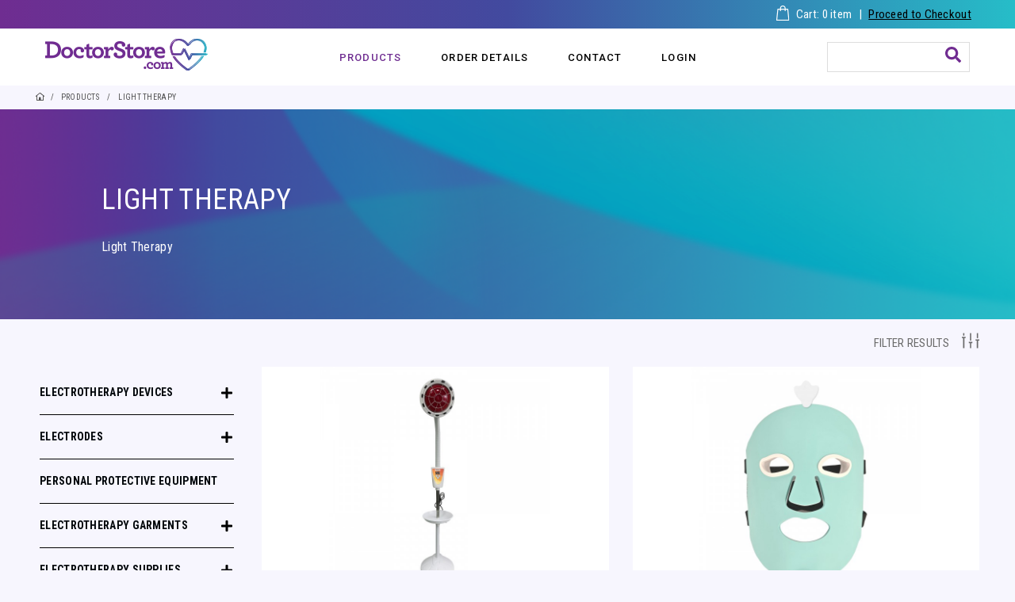

--- FILE ---
content_type: text/html
request_url: https://doctorstore.com/products/light-therapy-598
body_size: 7869
content:
<!DOCTYPE HTML>
<html class="loading">

<head>
	<style>
		html.loading body {
			visibility: hidden;
		}
	</style>

	<script>
		var base_url = 'https://doctorstore.com/';
		var current_controller = 'products';
		var current_method = 'light-therapy-598';
		var img_dir = 'https://cdn.hmsctl.com/images/images_doctorstore/';
	</script>
	<script src="https://www.google.com/recaptcha/api.js" async defer></script>

	<!-- Facebook Pixel Code -->
	<script>
		! function(f, b, e, v, n, t, s) {
			if (f.fbq) return;
			n = f.fbq = function() {
				n.callMethod ?
					n.callMethod.apply(n, arguments) : n.queue.push(arguments)
			};
			if (!f._fbq) f._fbq = n;
			n.push = n;
			n.loaded = !0;
			n.version = '2.0';
			n.queue = [];
			t = b.createElement(e);
			t.async = !0;
			t.src = v;
			s = b.getElementsByTagName(e)[0];
			s.parentNode.insertBefore(t, s)
		}(window, document, 'script',
			'https://connect.facebook.net/en_US/fbevents.js');
		fbq('init', '1061340941017439');
		fbq('track', 'PageView');

		if (current_controller == 'products') {
			fbq('track', 'ViewContent');
		}

		if (current_controller == 'checkout') {
			fbq('track', 'InitiateCheckout');
		}


		if (current_controller == 'shopping_cart' && current_method == 'success') {
			fbq('track', 'Purchase');
		}
	</script>
	<noscript>
		<img height="1" width="1" style="display:none" src="https://www.facebook.com/tr?id=1061340941017439&ev=PageView&noscript=1" />
	</noscript>
	<!-- End Facebook Pixel Code -->

	<!-- Google Tag Manager -->
	<script>
		(function(w, d, s, l, i) {
			w[l] = w[l] || [];
			w[l].push({
				'gtm.start': new Date().getTime(),
				event: 'gtm.js'
			});
			var f = d.getElementsByTagName(s)[0],
				j = d.createElement(s),
				dl = l != 'dataLayer' ? '&l=' + l : '';
			j.async = true;
			j.src =
				'https://www.googletagmanager.com/gtm.js?id=' + i + dl;
			f.parentNode.insertBefore(j, f);
		})(window, document, 'script', 'dataLayer', 'GTM-KZNQJBR');
	</script>
	<!-- End Google Tag Manager -->

	<!-- Global site tag (gtag.js) - Google Analytics -->
	<script async src="https://www.googletagmanager.com/gtag/js?id=G-1T5TVK36X9"></script>
	<script>
		window.dataLayer = window.dataLayer || [];

		function gtag() {
			dataLayer.push(arguments);
		}
		gtag('js', new Date());

		gtag('config', 'G-1T5TVK36X9');
	</script>

	<link rel="icon" href="https://doctorstore.com/favicon.ico" type="image/x-icon">
	<title>Light Therapy - Doctorstore.com</title>	<meta name="robots" content="index,follow" />
<meta name="viewport" content="width=device-width, initial-scale=1, maximum-scale=1, user-scalable=no" />
<meta name="msapplication-TileColor" content="#ffffff" />
<meta name="theme-color" content="#ffffff" />
<meta name="keywords" content="TENS Units, Electrotherapy, Heating Pads" />
<meta name="description" content="Light Therapy" />
<meta http-equiv="Content-Type" content="text/html; charset=utf-8" />
<meta http-equiv="X-UA-Compatible" content="IE=edge" />
	<meta property="og:title" content="About DoctorStore" />
	<link href="https://fonts.googleapis.com/css2?family=Roboto+Condensed:wght@300;400;700&display=swap" rel="stylesheet">
	<link href="https://fonts.googleapis.com/css2?family=Roboto:ital,wght@0,400;0,500;1,400&display=swap" rel="stylesheet">

			<link rel="stylesheet" href="https://maxcdn.bootstrapcdn.com/font-awesome/4.7.0/css/font-awesome.min.css" />
	<link rel="stylesheet" type="text/css"  href="https://cdn.hmsctl.com/css/css_doctorstore/stylesheets/style.css" media="all"/>
<link rel="stylesheet" type="text/css"  href="https://cdn.hmsctl.com/css/css_doctorstore/stylesheets/mmenu.css" media="all"/>
<link rel="stylesheet" type="text/css"  href="https://cdn.hmsctl.com/css/css_doctorstore/jQuery-confirmbox.css" media="all"/>


	<script src="https://cdn.hmsctl.com/js/js_doctorstore/modernizr.js"></script>
	<script src="https://cdn.hmsctl.com/js/js_doctorstore/bootbox.min.js"></script>
	<link rel="stylesheet" type="text/css" href="https://cdn.hmsctl.com/css/css_common/common.css">

	<meta http-equiv="Content-Security-Policy" content="upgrade-insecure-requests">
</head>

<body id="doctorstoreweb" class="loggedout">

	<!-- Google Tag Manager (noscript) -->
	<noscript><iframe src="https://www.googletagmanager.com/ns.html?id=GTM-KZNQJBR" height="0" width="0" style="display:none;visibility:hidden"></iframe></noscript>
	<!-- End Google Tag Manager (noscript) -->

	
	<style type="text/css">
  .products-listing-grid {
    width: 0;
  }
</style>
<header id="container">


    <!-- <div class="loader"></div> -->

  <div style="display:none" class="instant-alert" id="error_msg">
    <div data-alert="danger">
      <div class="content">
        <p></p>        <span class="close-area">X</span>
      </div>
    </div>
  </div>
  <div style="display:none;" class="instant-alert" data-alert="cart" id="minicart">

    <div class="content"> </div>
  </div>
  <div class="topbar">
    <div class="container-fluid">
      <div class="d-flex">
        <div class="ml-auto">
          <a href="https://doctorstore.com/checkout" class="printCatalog position-relative bagicon">Cart: <span class="carttotal">0</span> item</a> | <a href="https://doctorstore.com/checkout" class="printCatalog position-relative">Proceed to Checkout</a>
        </div>
      </div>
    </div>
  </div>

  <div class="logo-nav-search">
    <div class="container-fluid">
      <div class="d-flex align-items-center justify-content-between headNav">

        <!--Mobile menu-->
        <div class="header-mob mobileheader" style="display: flex;">
          <a href="#menu"><span></span></a>
          <nav id="navigation" role="navigation" class="navigation">
            <ul>
              <li class="active">
                <a href="https://doctorstore.com/products/electrotherapy-devices-359">PRODUCTS</a>
              </li>
              <li class="">
                <a href="https://doctorstore.com/order_detail">ORDER DETAILS</a>
              </li>
              <!-- <li class="">
                          <a href="<? //site_url('resources');
                                    ?>">RESOURCES</a>
                      </li> -->
              <li class="">
                <a href="https://doctorstore.com/contact">CONTACT</a>
              </li>
              <!--  <li class="" >
                          <a href="https://doctorstore.com/wholesale">WHOLESALE</a>
                     </li> -->
                              <li><a href="https://doctorstore.com/login">LOGIN</a></li>
                          </ul>
          </nav>
        </div>

        <!--Mobil Menu contents-->
        <nav id="menu">
          <div id="panel-menu">
            <ul>
              <li class="active">
                <a href="https://doctorstore.com/products/electrotherapy-devices-359">PRODUCTS</a>
              </li>

              <li class="">
                <a href="https://doctorstore.com/order_detail">ORDER DETAILS</a>
              </li>
              <!-- <li class="">
                    <a href="<? //site_url('resources');
                              ?>">RESOURCES</a>
                </li> -->
              <li class="">
                <a href="https://doctorstore.com/contact">CONTACT</a>
              </li>

              <li class="">
                <a href="https://doctorstore.com/checkout">PROCEED TO CHECKOUT</a>
              </li>

              <li class="">
                <a href="https://doctorstore.com/checkout"> CART: <span class="carttotal">0</span> item</a>
              </li>


              <!--  <li class="" >
                    <a href="https://doctorstore.com/wholesale">WHOLESALE</a>
                </li> -->
                              <li><a href="https://doctorstore.com/login">LOGIN</a></li>
              
            </ul>
          </div>

          <div id="panel-account">
            <ul>
              <li> <span>ELECTROTHERAPY DEVICES</span><ul class="panel subcat"><li class="subcatmenu"> 
                      <a href="https://doctorstore.com/products/combo-units-552">Combo Units</a> 
                  </li><li class="subcatmenu"> 
                      <a href="https://doctorstore.com/products/tens-553">Tens</a> 
                  </li><li class="subcatmenu"> 
                      <a href="https://doctorstore.com/products/ems-muscle-stimulators-555">EMS Muscle Stimulators</a> 
                  </li><li class="subcatmenu"> 
                      <a href="https://doctorstore.com/products/interferential-therapy-556">Interferential Therapy</a> 
                  </li><li class="subcatmenu"> 
                      <a href="https://doctorstore.com/products/galvanic-stimulators-557">Galvanic Stimulators </a> 
                  </li><li class="subcatmenu"> 
                      <a href="https://doctorstore.com/products/russian-stimulators-558">Russian Stimulators</a> 
                  </li><li class="subcatmenu"> 
                      <a href="https://doctorstore.com/products/neuropathy-stimulator-559">Neuropathy Stimulator</a> 
                  </li><li class="subcatmenu"> 
                      <a href="https://doctorstore.com/products/joint-stimulator-560">Joint Stimulator</a> 
                  </li><li class="subcatmenu"> 
                      <a href="https://doctorstore.com/products/microcurrent-561">Microcurrent</a> 
                  </li><li class="subcatmenu"> 
                      <a href="https://doctorstore.com/products/clinical-devices-562">Clinical Devices</a> 
                  </li><li class="subcatmenu"> 
                      <a href="https://doctorstore.com/products/incontinence-stimulators-563">Incontinence Stimulators</a> 
                  </li></ul></li><li> <span>Electrodes</span><ul class="panel subcat"><li class="subcatmenu"> 
                      <a href="https://doctorstore.com/products/tricot-electrodes-568"> Tricot Electrodes</a> 
                  </li><li class="subcatmenu"> 
                      <a href="https://doctorstore.com/products/hypoallergenic-electrodes-570">HypoAllergenic Electrodes</a> 
                  </li><li class="subcatmenu"> 
                      <a href="https://doctorstore.com/products/silver-electrodes-571">Silver electrodes</a> 
                  </li><li class="subcatmenu"> 
                      <a href="https://doctorstore.com/products/foam-electrodes-579">Foam Electrodes</a> 
                  </li><li class="subcatmenu"> 
                      <a href="https://doctorstore.com/products/gel-pads-658">Gel Pads </a> 
                  </li></ul></li><li><a href="https://doctorstore.com/products/personal-protective-equipment-575">Personal Protective Equipment</a></li><li> <span>Electrotherapy Garments</span><ul class="panel subcat"><li class="subcatmenu"> 
                      <a href="https://doctorstore.com/products/conductive-garments-581">Conductive Garments</a> 
                  </li></ul></li><li> <span>Electrotherapy supplies</span><ul class="panel subcat"><li class="subcatmenu"> 
                      <a href="https://doctorstore.com/products/tens-care-and-accessories-583">Tens care and accessories</a> 
                  </li><li class="subcatmenu"> 
                      <a href="https://doctorstore.com/products/probes-and-clips-584">Probes and clips</a> 
                  </li><li class="subcatmenu"> 
                      <a href="https://doctorstore.com/products/batteries-585">Batteries</a> 
                  </li><li class="subcatmenu"> 
                      <a href="https://doctorstore.com/products/accessories-586">Accessories</a> 
                  </li></ul></li><li> <span>Bracing and Supports</span><ul class="panel subcat"><li class="subcatmenu"> 
                      <a href="https://doctorstore.com/products/spinal-588">Spinal</a> 
                  </li><li class="subcatmenu"> 
                      <a href="https://doctorstore.com/products/knee-589">Knee</a> 
                  </li><li class="subcatmenu"> 
                      <a href="https://doctorstore.com/products/cold-compression-599">Cold Compression</a> 
                  </li><li class="subcatmenu"> 
                      <a href="https://doctorstore.com/products/advanced-neuropathy-devices-603">Advanced Neuropathy Devices</a> 
                  </li><li class="subcatmenu"> 
                      <a href="https://doctorstore.com/products/finger-660">Finger</a> 
                  </li></ul></li><li><a href="https://doctorstore.com/products/massage-therapy-devices-590">Massage Therapy Devices</a></li><li><a href="https://doctorstore.com/products/traction-591">Traction</a></li><li><a href="https://doctorstore.com/products/water-therapy-systems-592">Water Therapy Systems</a></li><li><a href="https://doctorstore.com/products/ultrasound-593">UltraSound</a></li><li><a href="https://doctorstore.com/products/heat-therapy-594">Heat Therapy</a></li><li><a href="https://doctorstore.com/products/topical-analgesics-595">Topical Analgesics</a></li><li><a href="https://doctorstore.com/products/mobility-assistance-596">Mobility Assistance</a></li><li><a href="https://doctorstore.com/products/ed-devices-597">ED Devices</a></li><li><a href="https://doctorstore.com/products/light-therapy-598">Light Therapy</a></li><li><a href="https://doctorstore.com/products/cold-compression-600">Cold Compression</a></li><li><a href="https://doctorstore.com/products/kinesiology-tape-601">Kinesiology Tape</a></li><li><a href="https://doctorstore.com/products/womens-health-602">Women's Health</a></li><li><a href="https://doctorstore.com/products/advanced-neuropathy-devices-604">Advanced Neuropathy Devices</a></li><li><a href="https://doctorstore.com/products/accessories-682">Accessories</a></li><li><a href="https://doctorstore.com/products/advanced-joint-therapies-685">Advanced Joint Therapies</a></li><li><a href="https://doctorstore.com/products/fitness-687">Fitness</a></li><li><a href="https://doctorstore.com/products/stretching-equipment-697">Stretching Equipment</a></li>            </ul>
          </div>

          <!-- <div id="panel-cart">
              <p style="text-align: center; padding-top: 30px;">
                  Your shoppingcart is empty.<br />
                  <a href="#/">Continue shopping.</a>
              </p>
          </div> -->
        </nav>

        <div class="logo">
          <a href="https://doctorstore.com/" class="main-logo">
            <img src="https://cdn.hmsctl.com/images/images_doctorstore/logo.png" alt="Doctorstore" width="206" height="42" />
          </a>
          <a href="https://doctorstore.com/" class="sub-logo">
            <img src="https://cdn.hmsctl.com/images/images_doctorstore/logo.png" alt="Doctorstore" width="206" height="42" />
          </a>
        </div>
        <nav id="navigation" role="navigation" class="navigation">
          <ul>
            <li class="active promegamenu">
              <a href="https://doctorstore.com/products/electrotherapy-devices-359">PRODUCTS</a>

              <!--Mega menu start here-->


              <div id="megamenu">
                <div class="left-sidebar1">

                  <div class="catemenu d-flex flex-column  hasChild">
                    <div class="catname d-flex align-itens-center toggleNav  text-uppercase font-12">
                      <a href="https://doctorstore.com/products/electrotherapy-devices-551">ELECTROTHERAPY DEVICES</a>
                    </div>

                    <ul class="panel subcat twocolumn">
                      <li class=" subcatmenu"> <a href="https://doctorstore.com/products/combo-units-552">Combo Units</a> </li>
                      <li class=" subcatmenu"> <a href="https://doctorstore.com/products/tens-553">Tens</a> </li>
                      <li class=" subcatmenu"> <a href="https://doctorstore.com/products/ems-muscle-stimulators-555">EMS Muscle Stimulators</a> </li>
                      <li class=" subcatmenu"> <a href="https://doctorstore.com/products/interferential-therapy-556">Interferential Therapy</a> </li>
                      <li class=" subcatmenu"> <a href="https://doctorstore.com/products/galvanic-stimulators-557">Galvanic Stimulators </a> </li>
                      <li class=" subcatmenu"> <a href="https://doctorstore.com/products/russian-stimulators-558">Russian Stimulators</a> </li>
                      <li class=" subcatmenu"> <a href="https://doctorstore.com/products/neuropathy-stimulator-559">Neuropathy Stimulator</a> </li>
                      <li class=" subcatmenu"> <a href="https://doctorstore.com/products/joint-stimulator-560">Joint Stimulator</a> </li>
                      <li class=" subcatmenu"> <a href="https://doctorstore.com/products/microcurrent-561">Microcurrent</a> </li>
                      <li class=" subcatmenu"> <a href="https://doctorstore.com/products/clinical-devices-562">Clinical Devices</a> </li>
                      <li class=" subcatmenu"> <a href="https://doctorstore.com/products/incontinence-stimulators-563">Incontinence Stimulators</a> </li>
                    </ul>
                  </div>

                  <div class="catemenu d-flex flex-column  hasChild">
                    <div class="catname d-flex align-itens-center toggleNav  text-uppercase font-12">
                      <a href="https://doctorstore.com/products/electrodes-567">Electrodes</a>
                    </div>

                    <ul class="panel subcat">
                      <li class=" subcatmenu-parent hasChild">
                        <div class="d-flex flex-column subsubcatname">
                          <div class="d-flex align-itens-center toggleNav  text-uppercase-ss font-12">
                            <a href="https://doctorstore.com/products/tricot-electrodes-568"> Tricot Electrodes</a>
                          </div>
                          <ul class="panel subcat">
                            <li class=" subcatmenu"> <a href="https://doctorstore.com/products/soft-touch-carbon-569">Soft Touch Carbon</a> </li>
                          </ul>
                        </div>
                      </li>
                      <li class=" subcatmenu-parent hasChild">
                        <div class="d-flex flex-column subsubcatname">
                          <div class="d-flex align-itens-center toggleNav  text-uppercase-ss font-12">
                            <a href="https://doctorstore.com/products/hypoallergenic-electrodes-570">HypoAllergenic Electrodes</a>
                          </div>
                          <ul class="panel subcat">
                            <li class=" subcatmenu"> <a href="https://doctorstore.com/products/soft-touch-silver-576">Soft Touch Silver</a> </li>
                          </ul>
                        </div>
                      </li>
                      <li class=" subcatmenu"> <a href="https://doctorstore.com/products/silver-electrodes-571">Silver electrodes</a> </li>
                      <li class=" subcatmenu"> <a href="https://doctorstore.com/products/foam-electrodes-579">Foam Electrodes</a> </li>
                      <li class=" subcatmenu"> <a href="https://doctorstore.com/products/gel-pads-658">Gel Pads </a> </li>
                    </ul>
                  </div>

                  <div class="catemenu d-flex flex-column twocolumn ">
                    <div class="catname d-flex align-itens-center toggleNav  text-uppercase font-12">
                      <a href="https://doctorstore.com/products/massage-therapy-devices-590">Massage Therapy Devices</a>
                    </div>

                    <div class="catname d-flex align-itens-center toggleNav  text-uppercase font-12">
                      <a href="https://doctorstore.com/products/traction-591">Traction</a>
                    </div>
                    <div class="catname d-flex align-itens-center toggleNav  text-uppercase font-12">
                      <a href="https://doctorstore.com/products/water-therapy-systems-592">Water Therapy Systems</a>
                    </div>
                    <div class="catname d-flex align-itens-center toggleNav  text-uppercase font-12">
                      <a href="https://doctorstore.com/products/ultrasound-593">UltraSound</a>
                    </div>
                    <div class="catname d-flex align-itens-center toggleNav  text-uppercase font-12">
                      <a href="https://doctorstore.com/products/heat-therapy-594">Heat Therapy</a>
                    </div>
                    <div class="catname d-flex align-itens-center toggleNav  text-uppercase font-12">
                      <a href="https://doctorstore.com/products/topical-analgesics-595">Topical Analgesics</a>
                    </div>
                    <div class="catname d-flex align-itens-center toggleNav  text-uppercase font-12">
                      <a href="https://doctorstore.com/products/mobility-assistance-596">Mobility Assistance</a>
                    </div>
                    <div class="catname d-flex align-itens-center toggleNav  text-uppercase font-12">
                      <a href="https://doctorstore.com/products/ed-devices-597">ED Devices</a>
                    </div>
                    <div class="catname d-flex align-itens-center toggleNav  text-uppercase font-12">
                      <a href="https://doctorstore.com/products/light-therapy-598">Light Therapy</a>
                    </div>
                    <div class="catname d-flex align-itens-center toggleNav  text-uppercase font-12">
                      <a href="https://doctorstore.com/products/cold-compression-600">Cold Compression</a>
                    </div>
                    <div class="catname d-flex align-itens-center toggleNav  text-uppercase font-12">
                      <a href="https://doctorstore.com/products/kinesiology-tape-601">Kinesiology Tape</a>
                    </div>
                    <div class="catname d-flex align-itens-center toggleNav  text-uppercase font-12">
                      <a href="https://doctorstore.com/products/womens-health-602">Women's Health</a>
                    </div>
                    <div class="catname d-flex align-itens-center toggleNav  text-uppercase font-12">
                      <a href="https://doctorstore.com/products/advanced-neuropathy-devices-604">Advanced Neuropathy Devices</a>
                    </div>
                    <div class="catname d-flex align-itens-center toggleNav  text-uppercase font-12">
                      <a href="https://doctorstore.com/products/accessories-682">Accessories</a>
                    </div>
                    <div class="catname d-flex align-itens-center toggleNav  text-uppercase font-12">
                      <a href="https://doctorstore.com/products/advanced-joint-therapies-685">Advanced Joint Therapies</a>
                    </div>
                    <div class="catname d-flex align-itens-center toggleNav  text-uppercase font-12">
                      <a href="https://doctorstore.com/products/fitness-687">Fitness</a>
                    </div>
                    <div class="catname d-flex align-itens-center toggleNav  text-uppercase font-12">
                      <a href="https://doctorstore.com/products/stretching-equipment-697">Stretching Equipment</a>
                    </div>
                    <div class="catname d-flex align-itens-center toggleNav  text-uppercase font-12">
                      <a href="https://doctorstore.com/products/personal-protective-equipment-575">Personal Protective Equipment</a>
                    </div>
                  </div>

                  <div class="catemenu d-flex flex-column  hasChild">
                    <div class="catname d-flex align-itens-center toggleNav  text-uppercase font-12">
                      <a href="https://doctorstore.com/products/bracing-and-supports-587">Bracing and Supports</a>
                    </div>

                    <ul class="panel subcat">
                      <li class=" subcatmenu"> <a href="https://doctorstore.com/products/spinal-588">Spinal</a> </li>
                      <li class=" subcatmenu"> <a href="https://doctorstore.com/products/knee-589">Knee</a> </li>
                      <li class=" subcatmenu"> <a href="https://doctorstore.com/products/cold-compression-599">Cold Compression</a> </li>
                      <li class=" subcatmenu"> <a href="https://doctorstore.com/products/advanced-neuropathy-devices-603">Advanced Neuropathy Devices</a> </li>
                      <li class=" subcatmenu"> <a href="https://doctorstore.com/products/finger-660">Finger</a> </li>
                    </ul>
                  </div>
                  <div class="catemenu d-flex flex-column  hasChild">
                    <div class="catname d-flex align-itens-center toggleNav  text-uppercase font-12">
                      <a href="https://doctorstore.com/products/electrotherapy-garments-580">Electrotherapy Garments</a>
                    </div>

                    <ul class="panel subcat">
                      <li class=" subcatmenu"> <a href="https://doctorstore.com/products/conductive-garments-581">Conductive Garments</a> </li>
                    </ul>
                  </div>

                  <div class="catemenu d-flex flex-column  hasChild">
                    <div class="catname d-flex align-itens-center toggleNav  text-uppercase font-12">
                      <a href="https://doctorstore.com/products/electrotherapy-supplies-582">Electrotherapy supplies</a>
                    </div>

                    <ul class="panel subcat">
                      <li class=" subcatmenu"> <a href="https://doctorstore.com/products/tens-care-and-accessories-583">Tens care and accessories</a> </li>
                      <li class=" subcatmenu"> <a href="https://doctorstore.com/products/probes-and-clips-584">Probes and clips</a> </li>
                      <li class=" subcatmenu"> <a href="https://doctorstore.com/products/batteries-585">Batteries</a> </li>
                      <li class=" subcatmenu"> <a href="https://doctorstore.com/products/accessories-586">Accessories</a> </li>
                    </ul>
                  </div>


                </div>

                <span class="megamenubg"></span>

              </div>
              <!--Mega menu end here-->

            </li>
            <li class="">
              <a href="https://doctorstore.com/order_detail">ORDER DETAILS</a>
            </li>
            <!-- <li class="">
                    <a href="<? //site_url('resources');
                              ?>">RESOURCES</a>
                </li> -->
            <li class="">
              <a href="https://doctorstore.com/contact">CONTACT</a>
            </li>
            <!--  <li class="" >
                    <a href="https://doctorstore.com/wholesale">WHOLESALE</a>
                </li> -->
                          <li><a href="https://doctorstore.com/login">LOGIN</a></li>
                      </ul>
        </nav>
        <div class="search-wrapper" onclick="openSearch()">
          <svg class="far fa-search pointer" fill="#702c91" width="20" height="20" xmlns="http://www.w3.org/2000/svg" viewBox="0 0 512 512">
            <path d="M505 442.7L405.3 343c-4.5-4.5-10.6-7-17-7H372c27.6-35.3 44-79.7 44-128C416 93.1 322.9 0 208 0S0 93.1 0 208s93.1 208 208 208c48.3 0 92.7-16.4 128-44v16.3c0 6.4 2.5 12.5 7 17l99.7 99.7c9.4 9.4 24.6 9.4 33.9 0l28.3-28.3c9.4-9.4 9.4-24.6.1-34zM208 336c-70.7 0-128-57.2-128-128 0-70.7 57.2-128 128-128 70.7 0 128 57.2 128 128 0 70.7-57.2 128-128 128z" />
          </svg>
        </div>
      </div>
    </div>
  </div>

</header>


<style>
  .loader {
    border: 16px solid #f3f3f3;
    /* Light grey */
    border-top: 16px solid #3498db;
    /* Blue */
    border-radius: 50%;
    width: 120px !important;
    height: 120px !important;
    animation: spin 2s linear infinite;
    display: none;
  }

  @keyframes spin {
    0% {
      transform: rotate(0deg);
    }

    100% {
      transform: rotate(360deg);
    }
  }
</style>	<!-- breadcrumb -->
<nav aria-label="breadcrumb">
    <div class="container-fluid">
        <ol class="breadcrumb">
            <li class="breadcrumb-item"><a href="https://doctorstore.com/"><i class="far fa-home-lg-alt"></i></a></li>
            <li class="breadcrumb-item"><a href="https://doctorstore.com/products/electrotherapy-devices-359">PRODUCTS</a></li><span class="sep"></span>
            <a href='https://doctorstore.com/products/light-therapy-598'><span>Light Therapy</span></a>        </ol>
    </div>
</nav>


<div class="page-heading category-picked-generic" style="background: #00227f url(https://cdn.hmsctl.com/images/images_doctorstore/heading-banner/category-picked-generic.png) center right no-repeat;">
    <div class="container-fluid">
        <h1>Light Therapy</h1>
        <p>Light Therapy</p>
    </div>
</div>

<section id="bodyContent" class="product-container">
    <div class="container-fluid productlistcontainer">
        <div class="row no-gutters">
            <div class="col-12 d-flex align-items-center">
                <span class="productFilter ml-auto d-flex align-items-center pointer my-3">
                    FILTER RESULTS
                    <i class="ml-3">
                        <svg version="1.1" width="22" height="22" id="Layer_1" xmlns="http://www.w3.org/2000/svg" xmlns:xlink="http://www.w3.org/1999/xlink" x="0px" y="0px" viewBox="0 0 512 438.9" enable-background="new 0 0 512 438.9" xml:space="preserve" fill="currentColor">
                            <rect x="36.6" y="0" width="36.6" height="73.1" />
                            <rect x="237.7" y="0" width="36.6" height="219.4" />
                            <rect x="438.9" y="0" width="36.6" height="146.3" />
                            <polygon points="512,182.9 402.3,182.9 402.3,219.4 438.9,219.4 438.9,438.9 475.4,438.9 475.4,219.4 512,219.4 512,182.9 " />
                            <polygon points="201.1,256 201.1,292.6 237.7,292.6 237.7,438.9 274.3,438.9 274.3,292.6 310.9,292.6 310.9,256 " />
                            <polygon points="0,109.7 0,146.3 36.6,146.3 36.6,438.9 73.1,438.9 73.1,146.3 109.7,146.3 109.7,109.7 " />
                        </svg>
                    </i>
                </span>

            </div>
        </div>
        <div class="row">
            <div class="col product-sidebar product-part">
                <div class="left-sidebar">
	
		<div class="catemenu d-flex flex-column  hasChild">
			<div class="catname d-flex align-itens-center toggleNav  text-uppercase font-12">
				<a href="https://doctorstore.com/products/electrotherapy-devices-551">ELECTROTHERAPY DEVICES</a>
			</div>

			<ul class="panel subcat"  ><li class=" subcatmenu"> <a href="https://doctorstore.com/products/combo-units-552">Combo Units</a> </li><li class=" subcatmenu"> <a href="https://doctorstore.com/products/tens-553">Tens</a> </li><li class=" subcatmenu"> <a href="https://doctorstore.com/products/ems-muscle-stimulators-555">EMS Muscle Stimulators</a> </li><li class=" subcatmenu"> <a href="https://doctorstore.com/products/interferential-therapy-556">Interferential Therapy</a> </li><li class=" subcatmenu"> <a href="https://doctorstore.com/products/galvanic-stimulators-557">Galvanic Stimulators </a> </li><li class=" subcatmenu"> <a href="https://doctorstore.com/products/russian-stimulators-558">Russian Stimulators</a> </li><li class=" subcatmenu"> <a href="https://doctorstore.com/products/neuropathy-stimulator-559">Neuropathy Stimulator</a> </li><li class=" subcatmenu"> <a href="https://doctorstore.com/products/joint-stimulator-560">Joint Stimulator</a> </li><li class=" subcatmenu"> <a href="https://doctorstore.com/products/microcurrent-561">Microcurrent</a> </li><li class=" subcatmenu"> <a href="https://doctorstore.com/products/clinical-devices-562">Clinical Devices</a> </li><li class=" subcatmenu"> <a href="https://doctorstore.com/products/incontinence-stimulators-563">Incontinence Stimulators</a> </li></ul>		</div>
	
		<div class="catemenu d-flex flex-column  hasChild">
			<div class="catname d-flex align-itens-center toggleNav  text-uppercase font-12">
				<a href="https://doctorstore.com/products/electrodes-567">Electrodes</a>
			</div>

			<ul class="panel subcat"  ><li class=" subcatmenu"> <a href="https://doctorstore.com/products/tricot-electrodes-568"> Tricot Electrodes</a> </li><li class=" subcatmenu"> <a href="https://doctorstore.com/products/hypoallergenic-electrodes-570">HypoAllergenic Electrodes</a> </li><li class=" subcatmenu"> <a href="https://doctorstore.com/products/silver-electrodes-571">Silver electrodes</a> </li><li class=" subcatmenu"> <a href="https://doctorstore.com/products/foam-electrodes-579">Foam Electrodes</a> </li><li class=" subcatmenu"> <a href="https://doctorstore.com/products/gel-pads-658">Gel Pads </a> </li></ul>		</div>
	
		<div class="catemenu d-flex flex-column  ">
			<div class="catname d-flex align-itens-center toggleNav  text-uppercase font-12">
				<a href="https://doctorstore.com/products/personal-protective-equipment-575">Personal Protective Equipment</a>
			</div>

					</div>
	
		<div class="catemenu d-flex flex-column  hasChild">
			<div class="catname d-flex align-itens-center toggleNav  text-uppercase font-12">
				<a href="https://doctorstore.com/products/electrotherapy-garments-580">Electrotherapy Garments</a>
			</div>

			<ul class="panel subcat"  ><li class=" subcatmenu"> <a href="https://doctorstore.com/products/conductive-garments-581">Conductive Garments</a> </li></ul>		</div>
	
		<div class="catemenu d-flex flex-column  hasChild">
			<div class="catname d-flex align-itens-center toggleNav  text-uppercase font-12">
				<a href="https://doctorstore.com/products/electrotherapy-supplies-582">Electrotherapy supplies</a>
			</div>

			<ul class="panel subcat"  ><li class=" subcatmenu"> <a href="https://doctorstore.com/products/tens-care-and-accessories-583">Tens care and accessories</a> </li><li class=" subcatmenu"> <a href="https://doctorstore.com/products/probes-and-clips-584">Probes and clips</a> </li><li class=" subcatmenu"> <a href="https://doctorstore.com/products/batteries-585">Batteries</a> </li><li class=" subcatmenu"> <a href="https://doctorstore.com/products/accessories-586">Accessories</a> </li></ul>		</div>
	
		<div class="catemenu d-flex flex-column  hasChild">
			<div class="catname d-flex align-itens-center toggleNav  text-uppercase font-12">
				<a href="https://doctorstore.com/products/bracing-and-supports-587">Bracing and Supports</a>
			</div>

			<ul class="panel subcat"  ><li class=" subcatmenu"> <a href="https://doctorstore.com/products/spinal-588">Spinal</a> </li><li class=" subcatmenu"> <a href="https://doctorstore.com/products/knee-589">Knee</a> </li><li class=" subcatmenu"> <a href="https://doctorstore.com/products/cold-compression-599">Cold Compression</a> </li><li class=" subcatmenu"> <a href="https://doctorstore.com/products/advanced-neuropathy-devices-603">Advanced Neuropathy Devices</a> </li><li class=" subcatmenu"> <a href="https://doctorstore.com/products/finger-660">Finger</a> </li></ul>		</div>
	
		<div class="catemenu d-flex flex-column  ">
			<div class="catname d-flex align-itens-center toggleNav  text-uppercase font-12">
				<a href="https://doctorstore.com/products/massage-therapy-devices-590">Massage Therapy Devices</a>
			</div>

					</div>
	
		<div class="catemenu d-flex flex-column  ">
			<div class="catname d-flex align-itens-center toggleNav  text-uppercase font-12">
				<a href="https://doctorstore.com/products/traction-591">Traction</a>
			</div>

					</div>
	
		<div class="catemenu d-flex flex-column  ">
			<div class="catname d-flex align-itens-center toggleNav  text-uppercase font-12">
				<a href="https://doctorstore.com/products/water-therapy-systems-592">Water Therapy Systems</a>
			</div>

					</div>
	
		<div class="catemenu d-flex flex-column  ">
			<div class="catname d-flex align-itens-center toggleNav  text-uppercase font-12">
				<a href="https://doctorstore.com/products/ultrasound-593">UltraSound</a>
			</div>

					</div>
	
		<div class="catemenu d-flex flex-column  ">
			<div class="catname d-flex align-itens-center toggleNav  text-uppercase font-12">
				<a href="https://doctorstore.com/products/heat-therapy-594">Heat Therapy</a>
			</div>

					</div>
	
		<div class="catemenu d-flex flex-column  ">
			<div class="catname d-flex align-itens-center toggleNav  text-uppercase font-12">
				<a href="https://doctorstore.com/products/topical-analgesics-595">Topical Analgesics</a>
			</div>

					</div>
	
		<div class="catemenu d-flex flex-column  ">
			<div class="catname d-flex align-itens-center toggleNav  text-uppercase font-12">
				<a href="https://doctorstore.com/products/mobility-assistance-596">Mobility Assistance</a>
			</div>

					</div>
	
		<div class="catemenu d-flex flex-column  ">
			<div class="catname d-flex align-itens-center toggleNav  text-uppercase font-12">
				<a href="https://doctorstore.com/products/ed-devices-597">ED Devices</a>
			</div>

					</div>
	
		<div class="catemenu d-flex flex-column  ">
			<div class="catname d-flex align-itens-center toggleNav  text-uppercase font-12">
				<a href="https://doctorstore.com/products/light-therapy-598">Light Therapy</a>
			</div>

					</div>
	
		<div class="catemenu d-flex flex-column  ">
			<div class="catname d-flex align-itens-center toggleNav  text-uppercase font-12">
				<a href="https://doctorstore.com/products/cold-compression-600">Cold Compression</a>
			</div>

					</div>
	
		<div class="catemenu d-flex flex-column  ">
			<div class="catname d-flex align-itens-center toggleNav  text-uppercase font-12">
				<a href="https://doctorstore.com/products/kinesiology-tape-601">Kinesiology Tape</a>
			</div>

					</div>
	
		<div class="catemenu d-flex flex-column  ">
			<div class="catname d-flex align-itens-center toggleNav  text-uppercase font-12">
				<a href="https://doctorstore.com/products/womens-health-602">Women's Health</a>
			</div>

					</div>
	
		<div class="catemenu d-flex flex-column  ">
			<div class="catname d-flex align-itens-center toggleNav  text-uppercase font-12">
				<a href="https://doctorstore.com/products/advanced-neuropathy-devices-604">Advanced Neuropathy Devices</a>
			</div>

					</div>
	
		<div class="catemenu d-flex flex-column  ">
			<div class="catname d-flex align-itens-center toggleNav  text-uppercase font-12">
				<a href="https://doctorstore.com/products/accessories-682">Accessories</a>
			</div>

					</div>
	
		<div class="catemenu d-flex flex-column  ">
			<div class="catname d-flex align-itens-center toggleNav  text-uppercase font-12">
				<a href="https://doctorstore.com/products/advanced-joint-therapies-685">Advanced Joint Therapies</a>
			</div>

					</div>
	
		<div class="catemenu d-flex flex-column  ">
			<div class="catname d-flex align-itens-center toggleNav  text-uppercase font-12">
				<a href="https://doctorstore.com/products/fitness-687">Fitness</a>
			</div>

					</div>
	
		<div class="catemenu d-flex flex-column  ">
			<div class="catname d-flex align-itens-center toggleNav  text-uppercase font-12">
				<a href="https://doctorstore.com/products/stretching-equipment-697">Stretching Equipment</a>
			</div>

					</div>
	</div>


            </div>
            <div class="col pb-5 products-listing-grid">
                <div class="row">

                    
                            <div class="product-item col-xs-1 col-md-6 col-lg-4">
                                <div class="productWrap prolist">
                                    <a title="Infarex Stand-up Infrared Lamp | 275W Red Light Therapy, Heat Bulb 3000h 110V | Rotating, Adjustable, Portable | Pain Relief, Muscle Aches | Home, Spa, Dermatology Clinic, Beauty Salon" href="https://doctorstore.com/products/light-therapy/infarex-stand-up-infrared-lamp-275w-red-light-therapy-heat-bulb-3000h-110v-rotating-adjustable-portable-pain-relief-muscle-aches-home-spa-dermatology-clinic-beauty-salon-19912?pa=1">
                                        <div class="productWrap-image">
                                            <img src="https://s3.amazonaws.com/product-images.healiohealth.com/19912/infarex-stand-up-lamp-heroshot-pz.jpg" class="img-fluid" />
                                        </div>

                                        <p class="productWrap-description mt-0 px-3 pb-2">Light Therapy</p>
                                        <h3 class="productWrap-title mb-0 px-3"> Infarex Stand-up Infrared Lamp | 275W Red Light Therapy, Heat Bulb 3000h 110V | Rotating, Adjustable, Portable | Pain Relief, Muscle Aches | Home, Spa, Dermatology Clinic, Beauty Salon </h3>

                                    </a>
                                </div>
                            </div>

                        
                            <div class="product-item col-xs-1 col-md-6 col-lg-4">
                                <div class="productWrap prolist">
                                    <a title="Multi-Spectrum Red Light Therapy for Face, 7 spectrums-Red, Blue, Cyan, Yellow, Purple, Green, Violet, 660nm &amp; 850nm Wavelength, 100&amp;#37; Silicone, 324 Total LED'S, Portable Rechargeable Battery" href="https://doctorstore.com/products/light-therapy/multi-spectrum-red-light-therapy-for-face-7-spectrums-red-blue-cyan-yellow-purple-green-violet-660nm-&-850nm-wavelength-100&37-silicone-324-total-leds-portable-rechargeable-battery-19667?pa=1">
                                        <div class="productWrap-image">
                                            <img src="https://s3.amazonaws.com/product-images.healiohealth.com/19667/Infrared_light_heroshot-pz.jpg" class="img-fluid" />
                                        </div>

                                        <p class="productWrap-description mt-0 px-3 pb-2">Light Therapy</p>
                                        <h3 class="productWrap-title mb-0 px-3"> Multi-Spectrum Red Light Therapy for Face, 7 spectrums-Red, Blue, Cyan, Yellow, Purple, Green, Violet, 660nm & 850nm Wavelength, 100&#37; Silicone, 324 Total LED'S, Portable Rechargeable Battery </h3>

                                    </a>
                                </div>
                            </div>

                        
                            <div class="product-item col-xs-1 col-md-6 col-lg-4">
                                <div class="productWrap prolist">
                                    <a title="3Pk Replacement Bulbs for Theralamp Handheld Red Light Therapy Device" href="https://doctorstore.com/products/light-therapy/3pk-replacement-bulbs-for-theralamp-handheld-red-light-therapy-device-19346?pa=1">
                                        <div class="productWrap-image">
                                            <img src="https://s3.amazonaws.com/product-images.healiohealth.com/19346/hero-pz.jpg" class="img-fluid" />
                                        </div>

                                        <p class="productWrap-description mt-0 px-3 pb-2">Light Therapy</p>
                                        <h3 class="productWrap-title mb-0 px-3"> 3Pk Replacement Bulbs for Theralamp Handheld Red Light Therapy Device </h3>

                                    </a>
                                </div>
                            </div>

                        
                            <div class="product-item col-xs-1 col-md-6 col-lg-4">
                                <div class="productWrap prolist">
                                    <a title="Powered Cupping Therapy by VacuCup &ndash; Myofacial Release, Trigger Point Release, Increase Circulation, Cell Repair and Increase Flexibility. Cupping Therapy Massager for Neck, Back, Quad, Calf and More." href="https://doctorstore.com/products/light-therapy/powered-cupping-therapy-by-vacucup-myofacial-release-trigger-point-release-increase-circulation-cell-repair-and-increase-flexibility.-cupping-therapy-massager-for-neck-back-quad-calf-and-more.-19212?pa=1">
                                        <div class="productWrap-image">
                                            <img src="https://s3.amazonaws.com/product-images.healiohealth.com/19212/1_Hero_shot1-pz.jpg" class="img-fluid" />
                                        </div>

                                        <p class="productWrap-description mt-0 px-3 pb-2">Light Therapy</p>
                                        <h3 class="productWrap-title mb-0 px-3"> Powered Cupping Therapy by VacuCup – Myofacial Release, Trigger Point Release, Increase Circulation, Cell Repair and Increase Flexibility. Cupping Therapy Massager for Neck, Back, Quad, Calf and More. </h3>

                                    </a>
                                </div>
                            </div>

                        
                            <div class="product-item col-xs-1 col-md-6 col-lg-4">
                                <div class="productWrap prolist">
                                    <a title="Laser Therapy Helmet" href="https://doctorstore.com/products/light-therapy/laser-therapy-helmet-18900?pa=1">
                                        <div class="productWrap-image">
                                            <img src="https://s3.amazonaws.com/product-images.healiohealth.com/18900/heroshot-pz.jpg" class="img-fluid" />
                                        </div>

                                        <p class="productWrap-description mt-0 px-3 pb-2">Light Therapy</p>
                                        <h3 class="productWrap-title mb-0 px-3"> Laser Therapy Helmet </h3>

                                    </a>
                                </div>
                            </div>

                        
                            <div class="product-item col-xs-1 col-md-6 col-lg-4">
                                <div class="productWrap prolist">
                                    <a title="Theralamp Hand Held" href="https://doctorstore.com/products/light-therapy/theralamp-hand-held-18886?pa=1">
                                        <div class="productWrap-image">
                                            <img src="https://s3.amazonaws.com/product-images.healiohealth.com/18886/1-_HeroShot-pz.jpg" class="img-fluid" />
                                        </div>

                                        <p class="productWrap-description mt-0 px-3 pb-2">Light Therapy</p>
                                        <h3 class="productWrap-title mb-0 px-3"> Theralamp Hand Held </h3>

                                    </a>
                                </div>
                            </div>

                        
                            <div class="product-item col-xs-1 col-md-6 col-lg-4">
                                <div class="productWrap prolist">
                                    <a title="Infrared Light Wand" href="https://doctorstore.com/products/light-therapy/infrared-light-wand-18885?pa=1">
                                        <div class="productWrap-image">
                                            <img src="https://s3.amazonaws.com/product-images.healiohealth.com/18885/heroshot-Red-Light-Therapy-Infrared-Heating-Wand-pz.jpeg" class="img-fluid" />
                                        </div>

                                        <p class="productWrap-description mt-0 px-3 pb-2">Light Therapy</p>
                                        <h3 class="productWrap-title mb-0 px-3"> Infrared Light Wand </h3>

                                    </a>
                                </div>
                            </div>

                        
                            <div class="product-item col-xs-1 col-md-6 col-lg-4">
                                <div class="productWrap prolist">
                                    <a title="Theralamp relieve joint and muscle pain relief" href="https://doctorstore.com/products/light-therapy/theralamp-relieve-joint-and-muscle-pain-relief-18546?pa=1">
                                        <div class="productWrap-image">
                                            <img src="https://s3.amazonaws.com/product-images.healiohealth.com/18546/img1-PMT-Theralamp-ns-pz.jpg" class="img-fluid" />
                                        </div>

                                        <p class="productWrap-description mt-0 px-3 pb-2">Light Therapy</p>
                                        <h3 class="productWrap-title mb-0 px-3"> Theralamp relieve joint and muscle pain relief </h3>

                                    </a>
                                </div>
                            </div>

                                        </div>

                <!-- pagin -->
                <div class="d-flex align-items-center p-3">
                    <div class="ml-auto pagination">
                        <form id="pagination_list2" method="post" action="https://doctorstore.com/products/light-therapy-598">

                            <ul class="d-flex">
                                <b>PRODUCTS PER PAGE</b>
                                <select name="per_page" onchange="javascript:$('#pagination_list2').submit();">
                                    <option value='8'>All</option>
                                </select>
                                                            </ul>
                        </form>
                    </div>
                </div>
            </div>

        </div>
    </div>
</section>	<!--Footer area start-->



<footer class="footer">
    <div class="container">
        <div class="row no-gutters">
            <div class="col-sm-12 fsec">
                <div class="flogo"><a href="https://doctorstore.com/"><img src="https://cdn.hmsctl.com/images/images_doctorstore/logo-wh.png" width="255" height="51" alt="DoctorStore.com" /></a></div>
                <div class="footnav">
                    <ul>
                        <li><a href="https://doctorstore.com/products/electrotherapy-devices-359">Products</a></li>
                        <li><a href="https://doctorstore.com/order_detail">Order Details</a></li>
                        <!-- <li><a href="https://doctorstore.com/resources">Resources</a></li>  -->
                        <li><a href="https://doctorstore.com/about">About</a></li>
                        <li><a href="https://doctorstore.com/contact">Contact</a></li>
                    </ul>
                </div>

                <div class="contacinfo d-flex align-items-center justify-content-center">
                    <div class="col-auto text-center">
                        <address>

                            <div class="d-flex footlinks">
                                Phone: <a href="tel:1-800-573-0052" class="tel mr-3">1-800-573-0052</a>
                                Fax: <a href="fax:1-330-564-0118" class="tel mr-3">1-330-564-0118</a>
                                Email: <a href="mailto:support@doctorstore.com" class="tel">support@doctorstore.com</a>
                            </div>
                            <div class="d-flex justify-content-center">
                                <p>1760 Wadsworth Road | Akron Ohio 44320</p>
                            </div>
                        </address>
                    </div>
                </div>

            </div>
        </div>
    </div>
</footer>

<!-- Search overlay content -->
<div id="searchOverlay" class="overlay">
    <div class="search-safe-wrapper d-flex align-items-center">
        <div class="container">
            <div class="overlay-content">
                <form id="search" method="get" onSubmit="javascript: if(document.getElementById('searchInput').value !=''){ return true;} else { return false;}" action="https://doctorstore.com/searchResult">
                    <input type="text" placeholder="Search.." name="searchInput" id="searchInput" value="">
                    <button type="submit" title="SEARCH"><svg class="far fa-search pointer" fill="#ffffff" width="20" height="20" xmlns="http://www.w3.org/2000/svg" viewBox="0 0 512 512">
                            <path d="M505 442.7L405.3 343c-4.5-4.5-10.6-7-17-7H372c27.6-35.3 44-79.7 44-128C416 93.1 322.9 0 208 0S0 93.1 0 208s93.1 208 208 208c48.3 0 92.7-16.4 128-44v16.3c0 6.4 2.5 12.5 7 17l99.7 99.7c9.4 9.4 24.6 9.4 33.9 0l28.3-28.3c9.4-9.4 9.4-24.6.1-34zM208 336c-70.7 0-128-57.2-128-128 0-70.7 57.2-128 128-128 70.7 0 128 57.2 128 128 0 70.7-57.2 128-128 128z" />
                        </svg><!-- <i class="fa fa-search"></i> --></button>
                </form>
            </div>
            <span class="closebtn text-dark" onclick="closeSearch()" title="Close Overlay">x</span>
        </div>
    </div>
</div>


<!-- Back to top button -->
<a id="back_top"></a>

<script>
    window.addEventListener('load', function() {
        document.documentElement.classList.remove('loading');
    });
</script>
	<script type="text/javascript" src="https://cdn.hmsctl.com/js/js_doctorstore/scripts.js"></script>
<script type="text/javascript" src="https://cdn.hmsctl.com/js/js_doctorstore/mmenu.js"></script>
<script type="text/javascript" src="https://cdn.hmsctl.com/js/js_doctorstore/flexslider.js"></script>
<script type="text/javascript" src="https://cdn.hmsctl.com/js/js_doctorstore/slick.min.js"></script>
<script type="text/javascript" src="https://cdn.hmsctl.com/js/js_doctorstore/jQuery-confirmbox.js"></script>
<script type="text/javascript" src="https://cdn.hmsctl.com/js/js_doctorstore/common.js"></script>
	<script>
		window.onload = function() {
			document.querySelector(".preloader").style.display = "none";
		};
	</script>
</body>

</html>

--- FILE ---
content_type: application/javascript
request_url: https://cdn.hmsctl.com/js/js_doctorstore/bootbox.min.js
body_size: 1845
content:
/**
 * bootbox.js v5.3.0
 *
 * http://bootboxjs.com/license.txt
 */
var bootbox=window.bootbox||function(a,b){function c(a,b){return"undefined"==typeof b&&(b=d),"string"==typeof m[b][a]?m[b][a]:b!=e?c(a,e):a}var d="en",e="en",f=!0,g="static",h="javascript:;",i="",j={},k={},l={};l.setLocale=function(a){for(var b in m)if(b==a)return d=a,void 0;throw new Error("Invalid locale: "+a)},l.addLocale=function(a,b){"undefined"==typeof m[a]&&(m[a]={});for(var c in b)m[a][c]=b[c]},l.setIcons=function(a){k=a,("object"!=typeof k||null===k)&&(k={})},l.setBtnClasses=function(a){j=a,("object"!=typeof j||null===j)&&(j={})},l.alert=function(){var a="",b=c("OK"),d=null;switch(arguments.length){case 1:a=arguments[0];break;case 2:a=arguments[0],"function"==typeof arguments[1]?d=arguments[1]:b=arguments[1];break;case 3:a=arguments[0],b=arguments[1],d=arguments[2];break;default:throw new Error("Incorrect number of arguments: expected 1-3")}return l.dialog(a,{label:b,icon:k.OK,"class":j.OK,callback:d},{onEscape:d||!0})},l.confirm=function(){var a="",b=c("CANCEL"),d=c("CONFIRM"),e=null;switch(arguments.length){case 1:a=arguments[0];break;case 2:a=arguments[0],"function"==typeof arguments[1]?e=arguments[1]:b=arguments[1];break;case 3:a=arguments[0],b=arguments[1],"function"==typeof arguments[2]?e=arguments[2]:d=arguments[2];break;case 4:a=arguments[0],b=arguments[1],d=arguments[2],e=arguments[3];break;default:throw new Error("Incorrect number of arguments: expected 1-4")}var f=function(){return"function"==typeof e?e(!1):void 0},g=function(){return"function"==typeof e?e(!0):void 0};return l.dialog(a,[{label:b,icon:k.CANCEL,"class":j.CANCEL,callback:f},{label:d,icon:k.CONFIRM,"class":j.CONFIRM,callback:g}],{onEscape:f})},l.prompt=function(){var a="",d=c("CANCEL"),e=c("CONFIRM"),f=null,g="";switch(arguments.length){case 1:a=arguments[0];break;case 2:a=arguments[0],"function"==typeof arguments[1]?f=arguments[1]:d=arguments[1];break;case 3:a=arguments[0],d=arguments[1],"function"==typeof arguments[2]?f=arguments[2]:e=arguments[2];break;case 4:a=arguments[0],d=arguments[1],e=arguments[2],f=arguments[3];break;case 5:a=arguments[0],d=arguments[1],e=arguments[2],f=arguments[3],g=arguments[4];break;default:throw new Error("Incorrect number of arguments: expected 1-5")}var h=a,i=b("<form></form>");i.append("<input class='input-block-level' autocomplete=off type=text value='"+g+"' />");var m=function(){return"function"==typeof f?f(null):void 0},n=function(){return"function"==typeof f?f(i.find("input[type=text]").val()):void 0},o=l.dialog(i,[{label:d,icon:k.CANCEL,"class":j.CANCEL,callback:m},{label:e,icon:k.CONFIRM,"class":j.CONFIRM,callback:n}],{header:h,show:!1,onEscape:m});return o.on("shown",function(){i.find("input[type=text]").focus(),i.on("submit",function(a){a.preventDefault(),o.find(".btn-primary").click()})}),o.modal("show"),o},l.dialog=function(c,d,e){function j(){var a=null;"function"==typeof e.onEscape&&(a=e.onEscape()),a!==!1&&x.modal("hide")}var k="",l=[];e||(e={}),"undefined"==typeof d?d=[]:"undefined"==typeof d.length&&(d=[d]);for(var m=d.length;m--;){var n=null,o=null,p=null,q="",r=null;if("undefined"==typeof d[m].label&&"undefined"==typeof d[m]["class"]&&"undefined"==typeof d[m].callback){var s=0,t=null;for(var u in d[m])if(t=u,++s>1)break;1==s&&"function"==typeof d[m][u]&&(d[m].label=t,d[m].callback=d[m][u])}"function"==typeof d[m].callback&&(r=d[m].callback),d[m]["class"]?p=d[m]["class"]:m==d.length-1&&d.length<=2&&(p="btn-primary"),d[m].link!==!0&&(p="btn "+p),n=d[m].label?d[m].label:"Option "+(m+1),d[m].icon&&(q="<i class='"+d[m].icon+"'></i> "),o=d[m].href?d[m].href:h,k="<a data-handler='"+m+"' class='"+p+"' href='"+o+"'>"+q+n+"</a>"+k,l[m]=r}var v=["<div class='bootbox modal' tabindex='-1' style='overflow:hidden;'>"];if(e.header){var w="";("undefined"==typeof e.headerCloseButton||e.headerCloseButton)&&(w="<a href='"+h+"' class='close'>&times;</a>"),v.push("<div class='modal-header'>"+w+"<h3>"+e.header+"</h3></div>")}v.push("<div class='modal-body'></div>"),k&&v.push("<div class='modal-footer'>"+k+"</div>"),v.push("</div>");var x=b(v.join("\n")),y="undefined"==typeof e.animate?f:e.animate;y&&x.addClass("fade");var z="undefined"==typeof e.classes?i:e.classes;return z&&x.addClass(z),x.find(".modal-body").html(c),x.on("keyup.dismiss.modal",function(a){27===a.which&&e.onEscape&&j("escape")}),x.on("click","a.close",function(a){a.preventDefault(),j("close")}),x.on("shown",function(){x.find("a.btn-primary:first").focus()}),x.on("hidden",function(a){a.target===this&&x.remove()}),x.on("click",".modal-footer a",function(a){var c=b(this).data("handler"),e=l[c],f=null;("undefined"==typeof c||"undefined"==typeof d[c].href)&&(a.preventDefault(),"function"==typeof e&&(f=e(a)),f!==!1&&x.modal("hide"))}),b("body").append(x),x.modal({backdrop:"undefined"==typeof e.backdrop?g:e.backdrop,keyboard:!1,show:!1}),x.on("show",function(){b(a).off("focusin.modal")}),("undefined"==typeof e.show||e.show===!0)&&x.modal("show"),x},l.modal=function(){var a,c,d,e={onEscape:null,keyboard:!0,backdrop:g};switch(arguments.length){case 1:a=arguments[0];break;case 2:a=arguments[0],"object"==typeof arguments[1]?d=arguments[1]:c=arguments[1];break;case 3:a=arguments[0],c=arguments[1],d=arguments[2];break;default:throw new Error("Incorrect number of arguments: expected 1-3")}return e.header=c,d="object"==typeof d?b.extend(e,d):e,l.dialog(a,[],d)},l.hideAll=function(){b(".bootbox").modal("hide")},l.animate=function(a){f=a},l.backdrop=function(a){g=a},l.classes=function(a){i=a};var m={br:{OK:"OK",CANCEL:"Cancelar",CONFIRM:"Sim"},da:{OK:"OK",CANCEL:"Annuller",CONFIRM:"Accepter"},de:{OK:"OK",CANCEL:"Abbrechen",CONFIRM:"Akzeptieren"},en:{OK:"OK",CANCEL:"Cancel",CONFIRM:"OK"},es:{OK:"OK",CANCEL:"Cancelar",CONFIRM:"Aceptar"},fr:{OK:"OK",CANCEL:"Annuler",CONFIRM:"D'accord"},it:{OK:"OK",CANCEL:"Annulla",CONFIRM:"Conferma"},nl:{OK:"OK",CANCEL:"Annuleren",CONFIRM:"Accepteren"},pl:{OK:"OK",CANCEL:"Anuluj",CONFIRM:"PotwierdÅº"},ru:{OK:"OK",CANCEL:"ÐžÑ‚Ð¼ÐµÐ½Ð°",CONFIRM:"ÐŸÑ€Ð¸Ð¼ÐµÐ½Ð¸Ñ‚ÑŒ"},zh_CN:{OK:"OK",CANCEL:"å–æ¶ˆ",CONFIRM:"ç¡®è®¤"},zh_TW:{OK:"OK",CANCEL:"å–æ¶ˆ",CONFIRM:"ç¢ºèª"}};return l}(document,window.jQuery);window.bootbox=bootbox;

--- FILE ---
content_type: text/javascript
request_url: https://cdn.hmsctl.com/js/js_doctorstore/common.js
body_size: 3268
content:

$(function() {


  // if (window.performance && window.performance.navigation.type == 2) {
  //     location.reload();
  // }

  //Home page slider
  $('.homepage.flexslider').flexslider({
    animation: "slide",
    start: function(slider){
      $('body').removeClass('loading');
    }
  });

  var isMobile = {
    Android: function() {
        return navigator.userAgent.match(/Android/i);
    },
    BlackBerry: function() {
        return navigator.userAgent.match(/BlackBerry/i);
    },
    iOS: function() {
        return navigator.userAgent.match(/iPhone|iPad|iPod/i);
    },
    Opera: function() {
        return navigator.userAgent.match(/Opera Mini/i);
    },
    Windows: function() {
        return navigator.userAgent.match(/IEMobile/i);
    },
    any: function() {
        return (isMobile.Android() || isMobile.BlackBerry() || isMobile.iOS() || isMobile.Opera() || isMobile.Windows());
    }
};

  // if(current_controller == 'index' && current_method=='index' && !isMobile.any())
  //   setTimeout(function() {subscribe_pop(1);},5000);

  $(".subscribe-close,.stayitens").click(function(){ $(".subscribe-wrap,.country-wrap").css("display","none"); });


  if (window.matchMedia("(max-width: 1024px)").matches) {
      $('img[src="'+img_dir+'slider/itens_gen2_rotating-wings-technology.jpg"]').attr('src', img_dir+'m/itens_gen2_rotating-wings-technology.jpg');
      $('img[src="'+img_dir+'slider/slide0.jpg"]').attr('src', img_dir+'m/slide0.jpg');
      $('img[src="'+img_dir+'slider/slide1.jpg"]').attr('src', img_dir+'m/slide1.jpg');
      $('img[src="'+img_dir+'slider/slide2.jpg"]').attr('src', img_dir+'m/slide2.jpg');
      $('img[src="'+img_dir+'slider/slide3.jpg"]').attr('src', img_dir+'m/slide3.jpg');
      $('img[src="'+img_dir+'slider/slide4.jpg"]').attr('src', img_dir+'m/slide4.jpg');

  }

  //Mobile menu script
  $('nav a#mobilemenu').on("click",function() {

    $('#nav-main > ul').slideToggle(200, function() {  });
  
    if($("nav a#mobilemenu").hasClass("open")){
        $("nav a#mobilemenu").removeClass("open");
    }    
    else
    {
        $("nav a#mobilemenu").addClass("open");
    }    

    $("#nav-right").clone(true).appendTo("#nav-main > ul");    
    $("#nav-right").remove();
    
    if($("#nav-right").hasClass("nav-desktop")){
        $("#nav-right").removeClass("nav-desktop");
    }       
    $("#nav-right").addClass("mobileshop");
      

  });

  //hide all messager area
  $('.instant-alert .close-area').on("click",function(){ $('.instant-alert').hide(); });

  $('html').click(function(){ $('#error_msg').hide();});
   
  //Dispaly form validation errors on common message area  
  validation_errors('');

  //Product slider images with thumb    
  $('.product-list').each(function(){
      var $pt = $(this).find('.product-thumb'),
          $pl = $(this).find('.product-large');

      $pt.flexslider({
        animation: "slide",
        controlNav: false,
        animationLoop: false,
        slideshow: false,
        itemWidth: 85,
        itemMargin: 5,
        asNavFor: '.pl_'+$pl.attr('data-id')
      });
     
      $pl.flexslider({
        animation: "slide",
        controlNav: false,
        animationLoop: false,
        slideshow: false,
        sync: '.pt_'+$pt.attr('data-id')
      });

  });

   // feature product arae
  $('.feature-product').flexslider({
    animation: "slide",
  pauseOnHover:"true",
    controlsContainer: $(".custom-controls-container"),
    customDirectionNav: $(".custom-navigation a"),
    controlNav: false

  });
  
  // testimonial arae
  $('.itens-testimonial').flexslider({
    slideshow : "false",
    animation: "slide",
  smoothHeight:"true",
  
    controlsContainer: $(".custom-controls-container"),
    customDirectionNav: $(".custom-navigation a"),
    controlNav: false,
  start:function(slider){
            $(".slide-current-slide").text(slider.currentSlide+1);
            $(".slide-total-slides").text("of "+slider.count);
      
        },
        before:function(slider){
            $(".slide-current-slide").text(slider.animatingTo+1)
        }
  }); 
  
   

   $('.expand').click(function(){
      target_num = $(this).attr('id').split('-')[1];
      content_id = '#expandable-'.concat(target_num);
      $(content_id).slideToggle('fast');
  });

   //testimonail textarea limit 
  var text_max = 300;
  $('#textarea_feedback').html(text_max + '');

  $('#textarea').keyup(function() {
      var text_length = $('#textarea').val().length;
      var text_remaining = text_max - text_length;

      $('#textarea_feedback').html(text_remaining + '');
  }); 

  if(current_controller == 'sell_itens' || current_method == 'profile')
  {
       //Set the initial state: highlight the first button...
      $('.tab-header').find('li:eq(0)').addClass('selected');
      //and hide all slides except the first one
      $('.tab-content').find('> div[class="tabs"]:eq(0)').nextAll().hide();
      //actions that apply on click of any of the buttons
      $('.tab-header li').click( function(event) {
        //turn off the link so it doesn't try to jump down the page
        event.preventDefault();
        //un-highlight the buttons
        $('.tab-header li').removeClass();
        //hide all the slides
        $('.tab-content > div[class="tabs"]').hide();
        //highlight the current button
        $(this).addClass('selected');
        //get the index of the current button...
        var index = $('.tab-header li').index(this);
        //and use that index to show the corresponding slide
        $('.tab-content > div[class="tabs"]:eq('+index+')').show();

      });

      //for mobile devices part
      $("<select />").appendTo("aside");
      //$("<option />", { "selected": "", "value"   : "", "text"    : "Select Tab..." }).appendTo("aside select");

      // Populate dropdown with menu items
      $("aside a").each(function() {
       var el = $(this);
       $("<option />", { "value"   : el.attr("href"), "text"    : el.text() }).appendTo("aside select");
      });

      $("aside select").change(function() {
        window.location = $(this).find("option:selected").val();
      });

      $("select").change(function(){

         var val = $(this).val();
         $('.tab-content > div[class="tabs"]').hide();
         $('.tab-content div[data-id="'+val+'"]').show();
                  
      });

      active_tab_type = (typeof active_tab_type !='undefined')? active_tab_type : '';

      if(active_tab_type != ''){

         if($('.tab-header select').is(':visible'))
         {
            $('.tab-header select').val("#"+active_tab_type).trigger('change');
         }
         else
         {
            $('.tab-header li a[href="#'+active_tab_type+'"]').trigger("click");
         }
      }
  }    

   
});


function validation_errors(custom_error){

  var error_str = ''; 

  $('.validation_errors').each(function(){

    if($(this).text()!=''){
        
       error_str += $(this).html();
    }
  });  

  if(custom_error!='')
    error_str = custom_error;

  if(error_str!=''){
    $("#minicart").show();
    $("#minicart").attr("data-error", 'group');
    $("#minicart .content").html('<div align="left">'+error_str+'</div> <span class="close-area">X</span>');

    $('.instant-alert .close-area').on("click",function(){ $('.instant-alert').hide(); });
   } 
}

//subscribe request
function subscribe_pop(type){

  var data = {};

      data.pos = type;
      
      if(type==2){
        var email = $(".subscribe #email").val();

        if(email=="")
        {
         validation_errors('<p><strong>Error</strong></p><p>Please enter valid email!</p>');

          return false;
        }  

        data.email = email;
      }         

     $.post(base_url+'subscribe/', data, function(rdata){

      if(rdata.status=='new')
        $(".subscribe-wrap").show();

      if(rdata.status=='error')
        validation_errors('<p><strong>Error</strong></p><p>'+rdata.msg+'</p>');

      if(rdata.status=='success'){

        $(".subscribe-wrap .step-1").css('display','none');
        $(".subscribe-wrap .step-2").css('display','block');
        
        /*
        $(".subscribe-wrap").hide();
        $("#error_msg").show();
        $("#error_msg div").attr('data-alert','success');
        $("#error_msg .content p").html('Thank you. Please check your email for your unique discount code.')
        */
      }


    }, 'json');
      
}

//Product variation script
function swatch_variation(elm_id,color,type,product_id)
{
  $.post(base_url+'products/get_product_variation/'+elm_id+'/'+color+'/'+type+'/'+product_id,{},function(data){
    
    if(data.images){

      var pl_img_str = '', pt_img_str='';

      $("#large-img-swatch-"+elm_id+" li").each(function(index){
        $(this).html('');
            pl_img_str = '<img src="'+img_dir+data.images[index]+'" data-src="'+img_dir+data.images[index]+'"  width="889" height="500" itemprop="image" />';
    
        $(this).html(pl_img_str);
      });

      $("#thumb-img-swatch-"+elm_id+" li").each(function(index){
        $(this).html('');
            pt_img_str = '<img src="'+img_dir+data.images[index]+'" data-src="'+img_dir+data.images[index]+'"  width="85" height="48" itemprop="image" />';
    
        $(this).html(pt_img_str);
      });

    }

    if(data.price)
      $("#sell_price-"+elm_id).html(data.price);

    if(data.pname)
      $("#pname-"+elm_id).val(data.pname);

  },'json');
}

function addtocart(prod_id){

 
  var data = {};
     
    data.product_id = (prod_id == undefined)?(0):(prod_id);
    data.qty        = ($("#prod-qty-"+prod_id).val() == undefined)?(0):($("#prod-qty-"+prod_id).val());
    data.pname      = ($("#pname-"+prod_id).val() == undefined)?(0):($("#pname-"+prod_id).val());

  
  $.post(base_url+'products/add_to_cart/1', data, function(rdata){
    if(rdata.status == 'success')
    {
      $(".carttotal").html(parseInt(rdata.cart_count));
      $("#minicart").show();
      $("#minicart").removeAttr('data-error');
      $("#minicart .content").html(rdata.cart_popup);
      $('.instant-alert .close-area').on("click",function(){ $('.instant-alert').hide(); });

      $("#cart_count").show();
      $("#cart_count").html(parseInt(rdata.cart_count));       
      
    }
    else
    {
      $("#error_msg").show();
      $("#error_msg .content p").html(rdata.cart_msg).fadeIn('slow', function(){
          //$("#error_msg").fadeOut(20000);
          
      });

    }

    }, 'json');
}



function refresh_captcha(elm)
{
  $.post(base_url+'testimonials/refresh_captcha',{},function(rdata){
    $("#"+elm).html(rdata.image);
  },'json');
}


function select_orders_refund(type){

  if(type=='view')
  {
      if($('input[name=return_sel]:checked').length == 0)
      {
       validation_errors('<p><b>Error</b></p><p>Please select an order.</p>');
      }
      else if($('input[name=return_sel]:checked').length > 1)
      {
        validation_errors('<p><b>Error</b></p><p>Please select only one order.</p>');
      }
      else
      {
      var url = base_url+"user/profile/order_view";
      location.href = url+'/'+$('input[name=return_sel]:checked').val();
      }

  }
  else if(type=='ticket')
  {
      if($('input[name=return_sel]:checked').length == 0){
        validation_errors('<p><b>Error</b></p><p>Please select an Item</p>.');
      }
      else
      {
        var str = '';
        $('input[name=return_sel]:checked').each(function(){
          str += (str == '')?(this.value):(','+this.value);
        }); 
        $("#subject").val('Return/Refund Request');
        $("#message").val('Products : '+str); 
        $("#order").submit();
      
      }
  }    

}

//trigger facebook pixel checkout
function iniateCheckoutInFacebookPixel()
{
  
  $.post(base_url+'product_variants/initiateCheckoutFacebookPixel/',{},function(data){

    window.location.href = base_url+'checkout';

  }, 'json');


}



